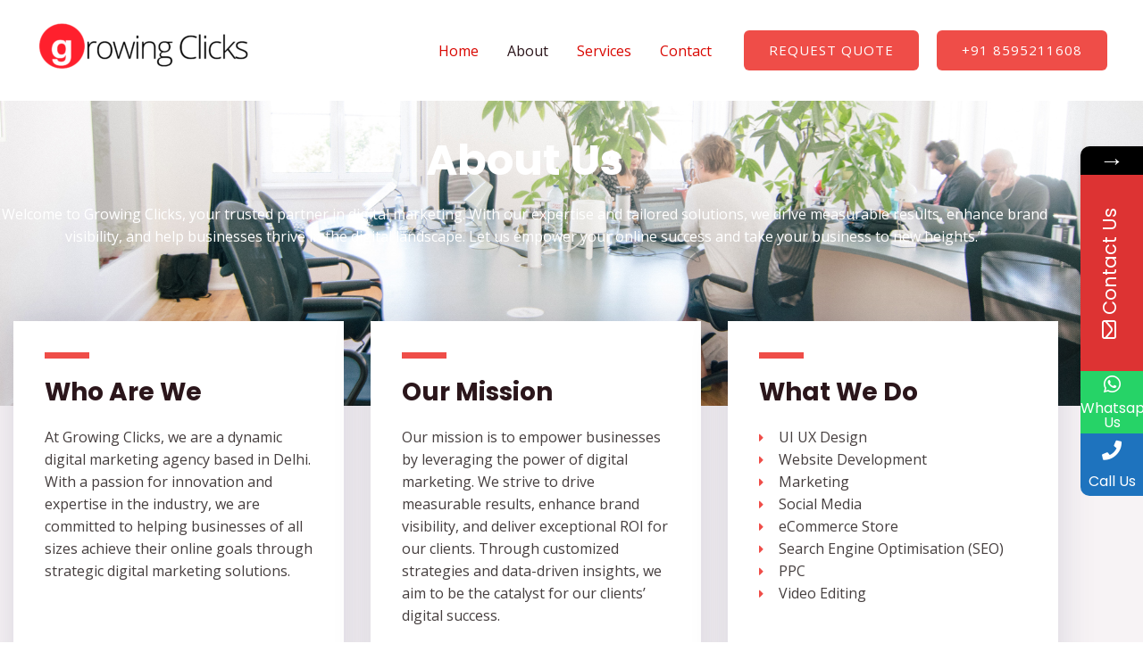

--- FILE ---
content_type: text/css
request_url: https://growingclicks.com/wp-content/uploads/elementor/css/post-1465.css?ver=1768515166
body_size: 2078
content:
.elementor-1465 .elementor-element.elementor-element-4ae63c00:not(.elementor-motion-effects-element-type-background), .elementor-1465 .elementor-element.elementor-element-4ae63c00 > .elementor-motion-effects-container > .elementor-motion-effects-layer{background-image:url("https://growingclicks.com/wp-content/uploads/2020/01/about-bg-img.jpg");background-position:center center;background-repeat:no-repeat;background-size:cover;}.elementor-1465 .elementor-element.elementor-element-4ae63c00 > .elementor-background-overlay{background-color:#000000;opacity:0.8;transition:background 0.3s, border-radius 0.3s, opacity 0.3s;}.elementor-1465 .elementor-element.elementor-element-4ae63c00 > .elementor-container{max-width:1174px;min-height:455px;}.elementor-1465 .elementor-element.elementor-element-4ae63c00{transition:background 0.3s, border 0.3s, border-radius 0.3s, box-shadow 0.3s;}.elementor-1465 .elementor-element.elementor-element-2afa6b23{text-align:center;}.elementor-1465 .elementor-element.elementor-element-2afa6b23 .elementor-heading-title{color:var( --e-global-color-astglobalcolor5 );}.elementor-1465 .elementor-element.elementor-element-6de4b859{text-align:center;color:var( --e-global-color-astglobalcolor5 );}.elementor-1465 .elementor-element.elementor-element-6ae625ba:not(.elementor-motion-effects-element-type-background), .elementor-1465 .elementor-element.elementor-element-6ae625ba > .elementor-motion-effects-container > .elementor-motion-effects-layer{background-color:var( --e-global-color-astglobalcolor4 );}.elementor-1465 .elementor-element.elementor-element-6ae625ba{transition:background 0.3s, border 0.3s, border-radius 0.3s, box-shadow 0.3s;margin-top:0px;margin-bottom:0px;padding:0px 0px 90px 0px;}.elementor-1465 .elementor-element.elementor-element-6ae625ba > .elementor-background-overlay{transition:background 0.3s, border-radius 0.3s, opacity 0.3s;}.elementor-1465 .elementor-element.elementor-element-5f856341{margin-top:-110px;margin-bottom:0px;}.elementor-1465 .elementor-element.elementor-element-61a99efd:not(.elementor-motion-effects-element-type-background) > .elementor-widget-wrap, .elementor-1465 .elementor-element.elementor-element-61a99efd > .elementor-widget-wrap > .elementor-motion-effects-container > .elementor-motion-effects-layer{background-color:var( --e-global-color-astglobalcolor5 );}.elementor-1465 .elementor-element.elementor-element-61a99efd > .elementor-element-populated{box-shadow:0px 0px 40px 0px rgba(36, 42, 86, 0.15);transition:background 0.3s, border 0.3s, border-radius 0.3s, box-shadow 0.3s;margin:15px 15px 15px 15px;--e-column-margin-right:15px;--e-column-margin-left:15px;padding:35px 35px 35px 35px;}.elementor-1465 .elementor-element.elementor-element-61a99efd > .elementor-element-populated > .elementor-background-overlay{transition:background 0.3s, border-radius 0.3s, opacity 0.3s;}.elementor-1465 .elementor-element.elementor-element-24c0e696{--divider-border-style:solid;--divider-color:var( --e-global-color-astglobalcolor0 );--divider-border-width:7px;}.elementor-1465 .elementor-element.elementor-element-24c0e696 .elementor-divider-separator{width:50px;}.elementor-1465 .elementor-element.elementor-element-fd41cbc:not(.elementor-motion-effects-element-type-background) > .elementor-widget-wrap, .elementor-1465 .elementor-element.elementor-element-fd41cbc > .elementor-widget-wrap > .elementor-motion-effects-container > .elementor-motion-effects-layer{background-color:var( --e-global-color-astglobalcolor5 );}.elementor-1465 .elementor-element.elementor-element-fd41cbc > .elementor-element-populated{box-shadow:0px 0px 40px 0px rgba(36, 42, 86, 0.15);transition:background 0.3s, border 0.3s, border-radius 0.3s, box-shadow 0.3s;margin:15px 15px 15px 15px;--e-column-margin-right:15px;--e-column-margin-left:15px;padding:35px 35px 35px 35px;}.elementor-1465 .elementor-element.elementor-element-fd41cbc > .elementor-element-populated > .elementor-background-overlay{transition:background 0.3s, border-radius 0.3s, opacity 0.3s;}.elementor-1465 .elementor-element.elementor-element-371a2828{--divider-border-style:solid;--divider-color:var( --e-global-color-astglobalcolor0 );--divider-border-width:7px;}.elementor-1465 .elementor-element.elementor-element-371a2828 .elementor-divider-separator{width:50px;}.elementor-1465 .elementor-element.elementor-element-de09c03:not(.elementor-motion-effects-element-type-background) > .elementor-widget-wrap, .elementor-1465 .elementor-element.elementor-element-de09c03 > .elementor-widget-wrap > .elementor-motion-effects-container > .elementor-motion-effects-layer{background-color:var( --e-global-color-astglobalcolor5 );}.elementor-1465 .elementor-element.elementor-element-de09c03 > .elementor-element-populated{box-shadow:0px 0px 40px 0px rgba(36, 42, 86, 0.15);transition:background 0.3s, border 0.3s, border-radius 0.3s, box-shadow 0.3s;margin:15px 15px 15px 15px;--e-column-margin-right:15px;--e-column-margin-left:15px;padding:35px 35px 35px 35px;}.elementor-1465 .elementor-element.elementor-element-de09c03 > .elementor-element-populated > .elementor-background-overlay{transition:background 0.3s, border-radius 0.3s, opacity 0.3s;}.elementor-1465 .elementor-element.elementor-element-759c5282{--divider-border-style:solid;--divider-color:var( --e-global-color-astglobalcolor0 );--divider-border-width:7px;}.elementor-1465 .elementor-element.elementor-element-759c5282 .elementor-divider-separator{width:50px;}.elementor-1465 .elementor-element.elementor-element-1c7d0c9b > .elementor-widget-container{margin:0px 0px 0px 0px;}.elementor-1465 .elementor-element.elementor-element-1c7d0c9b .elementor-icon-list-icon i{color:var( --e-global-color-astglobalcolor0 );transition:color 0.3s;}.elementor-1465 .elementor-element.elementor-element-1c7d0c9b .elementor-icon-list-icon svg{fill:var( --e-global-color-astglobalcolor0 );transition:fill 0.3s;}.elementor-1465 .elementor-element.elementor-element-1c7d0c9b{--e-icon-list-icon-size:14px;--icon-vertical-offset:0px;}.elementor-1465 .elementor-element.elementor-element-1c7d0c9b .elementor-icon-list-text{transition:color 0.3s;}.elementor-1465 .elementor-element.elementor-element-1f4b05a5:not(.elementor-motion-effects-element-type-background), .elementor-1465 .elementor-element.elementor-element-1f4b05a5 > .elementor-motion-effects-container > .elementor-motion-effects-layer{background-color:transparent;background-image:linear-gradient(180deg, var( --e-global-color-astglobalcolor4 ) 0%, var( --e-global-color-astglobalcolor5 ) 100%);}.elementor-1465 .elementor-element.elementor-element-1f4b05a5{transition:background 0.3s, border 0.3s, border-radius 0.3s, box-shadow 0.3s;padding:0px 0px 50px 0px;}.elementor-1465 .elementor-element.elementor-element-1f4b05a5 > .elementor-background-overlay{transition:background 0.3s, border-radius 0.3s, opacity 0.3s;}.elementor-1465 .elementor-element.elementor-element-2c5d25c0{text-align:center;}.elementor-1465 .elementor-element.elementor-element-f2945a1{margin-top:0px;margin-bottom:0px;padding:0px 0px 0px 0px;}.elementor-1465 .elementor-element.elementor-element-4dc67ae8 > .elementor-element-populated{padding:40px 40px 40px 40px;}.elementor-1465 .elementor-element.elementor-element-23b42015 > .elementor-widget-container{margin:0px 0px -54px 0px;}.elementor-1465 .elementor-element.elementor-element-23b42015 .elementor-heading-title{font-size:100px;font-weight:bold;color:rgba(36, 42, 86, 0.06274509803921569);}.elementor-1465 .elementor-element.elementor-element-439c68a4 > .elementor-widget-container{margin:0px 0px 0px 0px;padding:0px 0px 0px 0px;}.elementor-1465 .elementor-element.elementor-element-31b03de > .elementor-element-populated{padding:40px 40px 40px 40px;}.elementor-1465 .elementor-element.elementor-element-26439476 > .elementor-widget-container{margin:0px 0px -54px 0px;}.elementor-1465 .elementor-element.elementor-element-26439476 .elementor-heading-title{font-size:100px;font-weight:bold;color:rgba(36, 42, 86, 0.06274509803921569);}.elementor-1465 .elementor-element.elementor-element-4d4b4f5e > .elementor-widget-container{margin:0px 0px 0px 0px;padding:0px 0px 0px 0px;}.elementor-1465 .elementor-element.elementor-element-389d7340 > .elementor-element-populated{padding:40px 40px 40px 40px;}.elementor-1465 .elementor-element.elementor-element-78496f5c > .elementor-widget-container{margin:0px 0px -54px 0px;}.elementor-1465 .elementor-element.elementor-element-78496f5c .elementor-heading-title{font-size:100px;font-weight:bold;color:rgba(36, 42, 86, 0.06274509803921569);}.elementor-1465 .elementor-element.elementor-element-51474e40 > .elementor-widget-container{margin:0px 0px 0px 0px;padding:0px 0px 0px 0px;}.elementor-1465 .elementor-element.elementor-element-880043b{margin-top:0px;margin-bottom:0px;padding:0px 0px 0px 0px;}.elementor-1465 .elementor-element.elementor-element-22a8a4b8 > .elementor-element-populated{padding:40px 40px 40px 40px;}.elementor-1465 .elementor-element.elementor-element-71d76a41 > .elementor-widget-container{margin:0px 0px -54px 0px;}.elementor-1465 .elementor-element.elementor-element-71d76a41 .elementor-heading-title{font-size:100px;font-weight:bold;color:rgba(36, 42, 86, 0.06274509803921569);}.elementor-1465 .elementor-element.elementor-element-2198d8b7 > .elementor-widget-container{margin:0px 0px 0px 0px;padding:0px 0px 0px 0px;}.elementor-1465 .elementor-element.elementor-element-78cf7344 > .elementor-element-populated{padding:40px 40px 40px 40px;}.elementor-1465 .elementor-element.elementor-element-55112740 > .elementor-widget-container{margin:0px 0px -54px 0px;}.elementor-1465 .elementor-element.elementor-element-55112740 .elementor-heading-title{font-size:100px;font-weight:bold;color:rgba(36, 42, 86, 0.06274509803921569);}.elementor-1465 .elementor-element.elementor-element-76dcde66 > .elementor-widget-container{margin:0px 0px 0px 0px;padding:0px 0px 0px 0px;}.elementor-1465 .elementor-element.elementor-element-5a67e0c1 > .elementor-element-populated{padding:40px 40px 40px 40px;}.elementor-1465 .elementor-element.elementor-element-73fe9709 > .elementor-widget-container{margin:0px 0px -54px 0px;}.elementor-1465 .elementor-element.elementor-element-73fe9709 .elementor-heading-title{font-size:100px;font-weight:bold;color:rgba(36, 42, 86, 0.06274509803921569);}.elementor-1465 .elementor-element.elementor-element-1c0c1e28 > .elementor-widget-container{margin:0px 0px 0px 0px;padding:0px 0px 0px 0px;}.elementor-1465 .elementor-element.elementor-element-6319fa1f > .elementor-container > .elementor-column > .elementor-widget-wrap{align-content:flex-start;align-items:flex-start;}.elementor-1465 .elementor-element.elementor-element-6319fa1f{padding:0px 0px 0px 0px;}.elementor-1465 .elementor-element.elementor-element-284be2bd:not(.elementor-motion-effects-element-type-background) > .elementor-widget-wrap, .elementor-1465 .elementor-element.elementor-element-284be2bd > .elementor-widget-wrap > .elementor-motion-effects-container > .elementor-motion-effects-layer{background-image:url("https://growingclicks.com/wp-content/uploads/2020/01/why-choose-us.jpg");background-position:center center;background-repeat:no-repeat;background-size:cover;}.elementor-1465 .elementor-element.elementor-element-284be2bd > .elementor-element-populated >  .elementor-background-overlay{background-color:#242A56;opacity:0.65;}.elementor-bc-flex-widget .elementor-1465 .elementor-element.elementor-element-284be2bd.elementor-column .elementor-widget-wrap{align-items:center;}.elementor-1465 .elementor-element.elementor-element-284be2bd.elementor-column.elementor-element[data-element_type="column"] > .elementor-widget-wrap.elementor-element-populated{align-content:center;align-items:center;}.elementor-1465 .elementor-element.elementor-element-284be2bd > .elementor-element-populated{transition:background 0.3s, border 0.3s, border-radius 0.3s, box-shadow 0.3s;}.elementor-1465 .elementor-element.elementor-element-284be2bd > .elementor-element-populated > .elementor-background-overlay{transition:background 0.3s, border-radius 0.3s, opacity 0.3s;}.elementor-1465 .elementor-element.elementor-element-6ef44347{--spacer-size:50px;}.elementor-1465 .elementor-element.elementor-element-26cd2602:not(.elementor-motion-effects-element-type-background) > .elementor-widget-wrap, .elementor-1465 .elementor-element.elementor-element-26cd2602 > .elementor-widget-wrap > .elementor-motion-effects-container > .elementor-motion-effects-layer{background-color:var( --e-global-color-astglobalcolor4 );}.elementor-1465 .elementor-element.elementor-element-26cd2602 > .elementor-element-populated{transition:background 0.3s, border 0.3s, border-radius 0.3s, box-shadow 0.3s;margin:0px 0px 0px 0px;--e-column-margin-right:0px;--e-column-margin-left:0px;padding:80px 80px 80px 80px;}.elementor-1465 .elementor-element.elementor-element-26cd2602 > .elementor-element-populated > .elementor-background-overlay{transition:background 0.3s, border-radius 0.3s, opacity 0.3s;}.elementor-1465 .elementor-element.elementor-element-135339bb{text-align:start;}.elementor-1465 .elementor-element.elementor-element-127dae16 > .elementor-widget-container{margin:0px 60px 0px 0px;}.elementor-1465 .elementor-element.elementor-element-127dae16 .elementor-accordion-item{border-width:0px;border-color:rgba(208, 216, 234, 0.25);}.elementor-1465 .elementor-element.elementor-element-127dae16 .elementor-accordion-item .elementor-tab-content{border-width:0px;border-block-start-color:rgba(208, 216, 234, 0.25);}.elementor-1465 .elementor-element.elementor-element-127dae16 .elementor-accordion-item .elementor-tab-title.elementor-active{border-width:0px;border-block-end-color:rgba(208, 216, 234, 0.25);}.elementor-1465 .elementor-element.elementor-element-127dae16 .elementor-tab-title{background-color:var( --e-global-color-astglobalcolor5 );}.elementor-1465 .elementor-element.elementor-element-127dae16 .elementor-active .elementor-accordion-icon, .elementor-1465 .elementor-element.elementor-element-127dae16 .elementor-active .elementor-accordion-title{color:var( --e-global-color-astglobalcolor0 );}.elementor-1465 .elementor-element.elementor-element-127dae16 .elementor-active .elementor-accordion-icon svg{fill:var( --e-global-color-astglobalcolor0 );}.elementor-1465 .elementor-element.elementor-element-127dae16 .elementor-accordion-title{font-size:15px;font-weight:400;}.elementor-1465 .elementor-element.elementor-element-127dae16 .elementor-tab-content{background-color:var( --e-global-color-astglobalcolor5 );font-size:15px;}.elementor-1465 .elementor-element.elementor-element-131ffd2d > .elementor-container > .elementor-column > .elementor-widget-wrap{align-content:center;align-items:center;}.elementor-1465 .elementor-element.elementor-element-131ffd2d:not(.elementor-motion-effects-element-type-background), .elementor-1465 .elementor-element.elementor-element-131ffd2d > .elementor-motion-effects-container > .elementor-motion-effects-layer{background-color:var( --e-global-color-astglobalcolor4 );}.elementor-1465 .elementor-element.elementor-element-131ffd2d{transition:background 0.3s, border 0.3s, border-radius 0.3s, box-shadow 0.3s;padding:100px 0px 100px 0px;}.elementor-1465 .elementor-element.elementor-element-131ffd2d > .elementor-background-overlay{transition:background 0.3s, border-radius 0.3s, opacity 0.3s;}.elementor-1465 .elementor-element.elementor-element-347bbc2d > .elementor-element-populated{margin:0px 0px 0px 0px;--e-column-margin-right:0px;--e-column-margin-left:0px;padding:0px 0px 0px 0px;}.elementor-1465 .elementor-element.elementor-element-2161d124 > .elementor-element-populated{margin:0px 0px 0px 0px;--e-column-margin-right:0px;--e-column-margin-left:0px;padding:0px 0px 0px 0px;}.elementor-1465 .elementor-element.elementor-element-74c46c16{width:auto;max-width:auto;align-self:center;}.elementor-1465 .elementor-element.elementor-element-74c46c16 .elementor-counter-number-wrapper{color:var( --e-global-color-astglobalcolor0 );font-size:45px;}.elementor-1465 .elementor-element.elementor-element-6c0b0bd4{width:var( --container-widget-width, 50% );max-width:50%;--container-widget-width:50%;--container-widget-flex-grow:0;align-self:center;}.elementor-1465 .elementor-element.elementor-element-6c0b0bd4 > .elementor-widget-container{margin:0px 0px 0px 20px;}.elementor-1465 .elementor-element.elementor-element-7e931026 > .elementor-element-populated{margin:0px 0px 0px 0px;--e-column-margin-right:0px;--e-column-margin-left:0px;padding:0px 0px 0px 0px;}.elementor-1465 .elementor-element.elementor-element-4bb37c9{width:auto;max-width:auto;align-self:center;}.elementor-1465 .elementor-element.elementor-element-4bb37c9 .elementor-counter-number-wrapper{color:var( --e-global-color-astglobalcolor0 );font-size:45px;}.elementor-1465 .elementor-element.elementor-element-3155de6c{width:var( --container-widget-width, 50% );max-width:50%;--container-widget-width:50%;--container-widget-flex-grow:0;align-self:center;}.elementor-1465 .elementor-element.elementor-element-3155de6c > .elementor-widget-container{margin:0px 0px 0px 20px;}.elementor-1465 .elementor-element.elementor-element-73c10442 > .elementor-element-populated{margin:0px 0px 0px 0px;--e-column-margin-right:0px;--e-column-margin-left:0px;padding:0px 0px 0px 0px;}.elementor-1465 .elementor-element.elementor-element-2bfff817{width:auto;max-width:auto;align-self:center;}.elementor-1465 .elementor-element.elementor-element-2bfff817 .elementor-counter-number-wrapper{color:var( --e-global-color-astglobalcolor0 );font-size:45px;}.elementor-1465 .elementor-element.elementor-element-39e39e29{width:var( --container-widget-width, 50% );max-width:50%;--container-widget-width:50%;--container-widget-flex-grow:0;align-self:center;}.elementor-1465 .elementor-element.elementor-element-39e39e29 > .elementor-widget-container{margin:0px 0px 0px 20px;}.elementor-1465 .elementor-element.elementor-element-5680ef > .elementor-element-populated{margin:0px 0px 0px 0px;--e-column-margin-right:0px;--e-column-margin-left:0px;padding:0px 0px 0px 0px;}.elementor-1465 .elementor-element.elementor-element-47f611d{width:var( --container-widget-width, 78.086% );max-width:78.086%;--container-widget-width:78.086%;--container-widget-flex-grow:0;align-self:center;}.elementor-1465 .elementor-element.elementor-element-47f611d .elementor-counter-number-wrapper{color:var( --e-global-color-astglobalcolor0 );font-size:45px;}.elementor-1465 .elementor-element.elementor-element-200d40f5{width:var( --container-widget-width, 66.25% );max-width:66.25%;--container-widget-width:66.25%;--container-widget-flex-grow:0;align-self:center;}.elementor-1465 .elementor-element.elementor-element-200d40f5 > .elementor-widget-container{margin:0px 0px 0px 20px;}.elementor-1465 .elementor-element.elementor-element-4f81566:not(.elementor-motion-effects-element-type-background), .elementor-1465 .elementor-element.elementor-element-4f81566 > .elementor-motion-effects-container > .elementor-motion-effects-layer{background-color:var( --e-global-color-astglobalcolor4 );}.elementor-1465 .elementor-element.elementor-element-4f81566 > .elementor-container{max-width:1000px;}.elementor-1465 .elementor-element.elementor-element-4f81566{transition:background 0.3s, border 0.3s, border-radius 0.3s, box-shadow 0.3s;padding:0px 0px 50px 0px;}.elementor-1465 .elementor-element.elementor-element-4f81566 > .elementor-background-overlay{transition:background 0.3s, border-radius 0.3s, opacity 0.3s;}.elementor-1465 .elementor-element.elementor-element-e0c7db0:not(.elementor-motion-effects-element-type-background) > .elementor-widget-wrap, .elementor-1465 .elementor-element.elementor-element-e0c7db0 > .elementor-widget-wrap > .elementor-motion-effects-container > .elementor-motion-effects-layer{background-color:var( --e-global-color-astglobalcolor5 );}.elementor-1465 .elementor-element.elementor-element-e0c7db0 > .elementor-element-populated, .elementor-1465 .elementor-element.elementor-element-e0c7db0 > .elementor-element-populated > .elementor-background-overlay, .elementor-1465 .elementor-element.elementor-element-e0c7db0 > .elementor-background-slideshow{border-radius:6px 6px 6px 6px;}.elementor-1465 .elementor-element.elementor-element-e0c7db0 > .elementor-element-populated{box-shadow:0px 5px 40px -10px rgba(86, 104, 146, 0.33);transition:background 0.3s, border 0.3s, border-radius 0.3s, box-shadow 0.3s;padding:30px 30px 30px 30px;}.elementor-1465 .elementor-element.elementor-element-e0c7db0 > .elementor-element-populated > .elementor-background-overlay{transition:background 0.3s, border-radius 0.3s, opacity 0.3s;}.elementor-1465 .elementor-element.elementor-element-ecf73e8 > .elementor-container > .elementor-column > .elementor-widget-wrap{align-content:center;align-items:center;}.elementor-1465 .elementor-element.elementor-element-ad77d1f .elementor-heading-title{color:var( --e-global-color-astglobalcolor0 );}body.elementor-page-1465:not(.elementor-motion-effects-element-type-background), body.elementor-page-1465 > .elementor-motion-effects-container > .elementor-motion-effects-layer{background-color:#ffffff;}@media(min-width:768px){.elementor-1465 .elementor-element.elementor-element-b8ddbf6{width:70%;}.elementor-1465 .elementor-element.elementor-element-a8b769d{width:30%;}}@media(max-width:1024px) and (min-width:768px){.elementor-1465 .elementor-element.elementor-element-284be2bd{width:100%;}.elementor-1465 .elementor-element.elementor-element-26cd2602{width:100%;}.elementor-1465 .elementor-element.elementor-element-347bbc2d{width:100%;}.elementor-1465 .elementor-element.elementor-element-2161d124{width:50%;}.elementor-1465 .elementor-element.elementor-element-7e931026{width:50%;}.elementor-1465 .elementor-element.elementor-element-73c10442{width:50%;}.elementor-1465 .elementor-element.elementor-element-5680ef{width:50%;}.elementor-1465 .elementor-element.elementor-element-b8ddbf6{width:100%;}.elementor-1465 .elementor-element.elementor-element-a8b769d{width:100%;}}@media(min-width:1025px){.elementor-1465 .elementor-element.elementor-element-284be2bd:not(.elementor-motion-effects-element-type-background) > .elementor-widget-wrap, .elementor-1465 .elementor-element.elementor-element-284be2bd > .elementor-widget-wrap > .elementor-motion-effects-container > .elementor-motion-effects-layer{background-attachment:scroll;}}@media(max-width:1024px){.elementor-1465 .elementor-element.elementor-element-4ae63c00 > .elementor-container{min-height:300px;}.elementor-1465 .elementor-element.elementor-element-4ae63c00{margin-top:0px;margin-bottom:0px;padding:50px 50px 50px 50px;}.elementor-1465 .elementor-element.elementor-element-2df56f35 > .elementor-element-populated{margin:0px 0px 0px 0px;--e-column-margin-right:0px;--e-column-margin-left:0px;padding:0px 0px 0px 0px;}.elementor-1465 .elementor-element.elementor-element-2afa6b23 > .elementor-widget-container{margin:15px 0px 0px 0px;padding:0px 0px 0px 0px;}.elementor-1465 .elementor-element.elementor-element-6ae625ba{margin-top:0px;margin-bottom:0px;padding:0px 0px 50px 0px;}.elementor-1465 .elementor-element.elementor-element-5f856341{margin-top:-50px;margin-bottom:0px;padding:0px 30px 0px 30px;}.elementor-1465 .elementor-element.elementor-element-61a99efd > .elementor-element-populated{margin:7px 7px 7px 7px;--e-column-margin-right:7px;--e-column-margin-left:7px;padding:25px 25px 25px 25px;}.elementor-1465 .elementor-element.elementor-element-fd41cbc > .elementor-element-populated{margin:7px 7px 7px 7px;--e-column-margin-right:7px;--e-column-margin-left:7px;padding:25px 25px 25px 25px;}.elementor-1465 .elementor-element.elementor-element-de09c03 > .elementor-element-populated{margin:7px 7px 7px 7px;--e-column-margin-right:7px;--e-column-margin-left:7px;padding:25px 25px 25px 25px;}.elementor-1465 .elementor-element.elementor-element-1f4b05a5{margin-top:0px;margin-bottom:0px;padding:30px 30px 40px 30px;}.elementor-1465 .elementor-element.elementor-element-12dcfce6 > .elementor-element-populated{margin:0px 0px 0px 0px;--e-column-margin-right:0px;--e-column-margin-left:0px;padding:0px 0px 0px 0px;}.elementor-1465 .elementor-element.elementor-element-2c5d25c0 > .elementor-widget-container{margin:0px 0px 0px 0px;padding:0px 0px 0px 0px;}.elementor-1465 .elementor-element.elementor-element-f2945a1{margin-top:0px;margin-bottom:0px;padding:0px 0px 0px 0px;}.elementor-1465 .elementor-element.elementor-element-4dc67ae8 > .elementor-element-populated{padding:20px 20px 20px 20px;}.elementor-1465 .elementor-element.elementor-element-439c68a4 > .elementor-widget-container{margin:0px 0px 0px 0px;}.elementor-1465 .elementor-element.elementor-element-31b03de > .elementor-element-populated{padding:20px 20px 20px 20px;}.elementor-1465 .elementor-element.elementor-element-4d4b4f5e > .elementor-widget-container{margin:0px 0px 0px 0px;}.elementor-1465 .elementor-element.elementor-element-389d7340 > .elementor-element-populated{padding:20px 20px 20px 20px;}.elementor-1465 .elementor-element.elementor-element-51474e40 > .elementor-widget-container{margin:0px 0px 0px 0px;}.elementor-1465 .elementor-element.elementor-element-22a8a4b8 > .elementor-element-populated{padding:20px 20px 20px 20px;}.elementor-1465 .elementor-element.elementor-element-2198d8b7 > .elementor-widget-container{margin:0px 0px 0px 0px;}.elementor-1465 .elementor-element.elementor-element-78cf7344 > .elementor-element-populated{padding:20px 20px 20px 20px;}.elementor-1465 .elementor-element.elementor-element-76dcde66 > .elementor-widget-container{margin:0px 0px 0px 0px;}.elementor-1465 .elementor-element.elementor-element-5a67e0c1 > .elementor-element-populated{padding:20px 20px 20px 20px;}.elementor-1465 .elementor-element.elementor-element-1c0c1e28 > .elementor-widget-container{margin:0px 0px 0px 0px;}.elementor-1465 .elementor-element.elementor-element-26cd2602 > .elementor-element-populated{padding:60px 60px 60px 60px;}.elementor-1465 .elementor-element.elementor-element-127dae16 > .elementor-widget-container{margin:0px 0px 0px 0px;}.elementor-1465 .elementor-element.elementor-element-131ffd2d{padding:30px 30px 30px 30px;}.elementor-1465 .elementor-element.elementor-element-347bbc2d > .elementor-element-populated{margin:0px 0px 0px 0px;--e-column-margin-right:0px;--e-column-margin-left:0px;padding:30px 30px 30px 30px;}.elementor-1465 .elementor-element.elementor-element-68063b93 > .elementor-widget-container{padding:0px 0px 0px 0px;}.elementor-1465 .elementor-element.elementor-element-68063b93{text-align:center;}.elementor-1465 .elementor-element.elementor-element-2b1ddca7{text-align:center;}.elementor-1465 .elementor-element.elementor-element-2161d124 > .elementor-element-populated{margin:0px 0px 0px 0px;--e-column-margin-right:0px;--e-column-margin-left:0px;padding:30px 30px 30px 30px;}.elementor-1465 .elementor-element.elementor-element-74c46c16 .elementor-counter-number-wrapper{font-size:40px;}.elementor-1465 .elementor-element.elementor-element-7e931026 > .elementor-element-populated{margin:0px 0px 0px 0px;--e-column-margin-right:0px;--e-column-margin-left:0px;padding:30px 30px 30px 30px;}.elementor-1465 .elementor-element.elementor-element-4bb37c9 .elementor-counter-number-wrapper{font-size:40px;}.elementor-1465 .elementor-element.elementor-element-73c10442 > .elementor-element-populated{margin:0px 0px 0px 0px;--e-column-margin-right:0px;--e-column-margin-left:0px;padding:30px 30px 30px 30px;}.elementor-1465 .elementor-element.elementor-element-2bfff817 .elementor-counter-number-wrapper{font-size:40px;}.elementor-1465 .elementor-element.elementor-element-5680ef > .elementor-element-populated{margin:0px 0px 0px 0px;--e-column-margin-right:0px;--e-column-margin-left:0px;padding:30px 30px 30px 30px;}.elementor-1465 .elementor-element.elementor-element-47f611d .elementor-counter-number-wrapper{font-size:40px;}.elementor-1465 .elementor-element.elementor-element-4f81566{padding:0px 50px 50px 50px;}.elementor-1465 .elementor-element.elementor-element-e0c7db0 > .elementor-element-populated{padding:20px 20px 20px 20px;}.elementor-1465 .elementor-element.elementor-element-ad77d1f > .elementor-widget-container{margin:0px 0px 0px 0px;padding:0px 0px 0px 0px;}.elementor-1465 .elementor-element.elementor-element-ad77d1f{text-align:center;}.elementor-1465 .elementor-element.elementor-element-ee95a1f{text-align:center;}.elementor-1465 .elementor-element.elementor-element-e2f27d4 > .elementor-widget-container{margin:20px 0px 0px 0px;}}@media(max-width:767px){.elementor-1465 .elementor-element.elementor-element-4ae63c00{margin-top:0px;margin-bottom:0px;padding:100px 30px 40px 30px;}.elementor-1465 .elementor-element.elementor-element-2df56f35 > .elementor-element-populated{margin:0px 0px 0px 0px;--e-column-margin-right:0px;--e-column-margin-left:0px;}.elementor-1465 .elementor-element.elementor-element-2afa6b23 > .elementor-widget-container{margin:15px 0px 0px 0px;}.elementor-1465 .elementor-element.elementor-element-2afa6b23{text-align:center;}.elementor-1465 .elementor-element.elementor-element-6de4b859 > .elementor-widget-container{margin:0px 0px 0px 0px;padding:0px 0px 0px 0px;}.elementor-1465 .elementor-element.elementor-element-61a99efd > .elementor-element-populated{padding:30px 30px 30px 30px;}.elementor-1465 .elementor-element.elementor-element-fd41cbc > .elementor-element-populated{padding:30px 30px 30px 30px;}.elementor-1465 .elementor-element.elementor-element-de09c03 > .elementor-element-populated{padding:30px 30px 30px 30px;}.elementor-1465 .elementor-element.elementor-element-1f4b05a5{padding:20px 20px 20px 20px;}.elementor-1465 .elementor-element.elementor-element-439c68a4 > .elementor-widget-container{margin:0px 0px 0px 0px;}.elementor-1465 .elementor-element.elementor-element-4d4b4f5e > .elementor-widget-container{margin:0px 0px 0px 0px;}.elementor-1465 .elementor-element.elementor-element-51474e40 > .elementor-widget-container{margin:0px 0px 0px 0px;}.elementor-1465 .elementor-element.elementor-element-2198d8b7 > .elementor-widget-container{margin:0px 0px 0px 0px;}.elementor-1465 .elementor-element.elementor-element-76dcde66 > .elementor-widget-container{margin:0px 0px 0px 0px;}.elementor-1465 .elementor-element.elementor-element-1c0c1e28 > .elementor-widget-container{margin:0px 0px 0px 0px;}.elementor-1465 .elementor-element.elementor-element-6ef44347{--spacer-size:200px;}.elementor-1465 .elementor-element.elementor-element-26cd2602 > .elementor-element-populated{padding:50px 25px 50px 25px;}.elementor-1465 .elementor-element.elementor-element-131ffd2d{padding:30px 20px 30px 20px;}.elementor-1465 .elementor-element.elementor-element-347bbc2d > .elementor-element-populated{margin:0px 0px 0px 0px;--e-column-margin-right:0px;--e-column-margin-left:0px;padding:20px 20px 20px 20px;}.elementor-1465 .elementor-element.elementor-element-68063b93 > .elementor-widget-container{margin:0px 0px 0px 0px;padding:0px 0px 15px 0px;}.elementor-1465 .elementor-element.elementor-element-68063b93{text-align:start;}.elementor-1465 .elementor-element.elementor-element-2b1ddca7{text-align:start;}.elementor-1465 .elementor-element.elementor-element-2161d124 > .elementor-element-populated{margin:0px 0px 0px 0px;--e-column-margin-right:0px;--e-column-margin-left:0px;padding:20px 20px 20px 20px;}.elementor-1465 .elementor-element.elementor-element-74c46c16 .elementor-counter-number-wrapper{font-size:35px;}.elementor-1465 .elementor-element.elementor-element-6c0b0bd4 > .elementor-widget-container{margin:0px 0px 0px 20px;}.elementor-1465 .elementor-element.elementor-element-7e931026 > .elementor-element-populated{margin:0px 0px 0px 0px;--e-column-margin-right:0px;--e-column-margin-left:0px;padding:20px 20px 20px 20px;}.elementor-1465 .elementor-element.elementor-element-4bb37c9 .elementor-counter-number-wrapper{font-size:35px;}.elementor-1465 .elementor-element.elementor-element-3155de6c > .elementor-widget-container{margin:0px 0px 0px 20px;}.elementor-1465 .elementor-element.elementor-element-73c10442 > .elementor-element-populated{margin:0px 0px 0px 0px;--e-column-margin-right:0px;--e-column-margin-left:0px;padding:20px 20px 20px 20px;}.elementor-1465 .elementor-element.elementor-element-2bfff817 .elementor-counter-number-wrapper{font-size:35px;}.elementor-1465 .elementor-element.elementor-element-39e39e29 > .elementor-widget-container{margin:0px 0px 0px 20px;}.elementor-1465 .elementor-element.elementor-element-5680ef > .elementor-element-populated{margin:0px 0px 0px 0px;--e-column-margin-right:0px;--e-column-margin-left:0px;padding:20px 20px 20px 20px;}.elementor-1465 .elementor-element.elementor-element-47f611d .elementor-counter-number-wrapper{font-size:35px;}.elementor-1465 .elementor-element.elementor-element-200d40f5 > .elementor-widget-container{margin:0px 0px 0px 20px;}.elementor-1465 .elementor-element.elementor-element-4f81566{padding:0px 30px 30px 30px;}.elementor-1465 .elementor-element.elementor-element-e0c7db0 > .elementor-element-populated{padding:15px 15px 15px 15px;}.elementor-1465 .elementor-element.elementor-element-ee95a1f > .elementor-widget-container{padding:0px 0px 0px 0px;}}